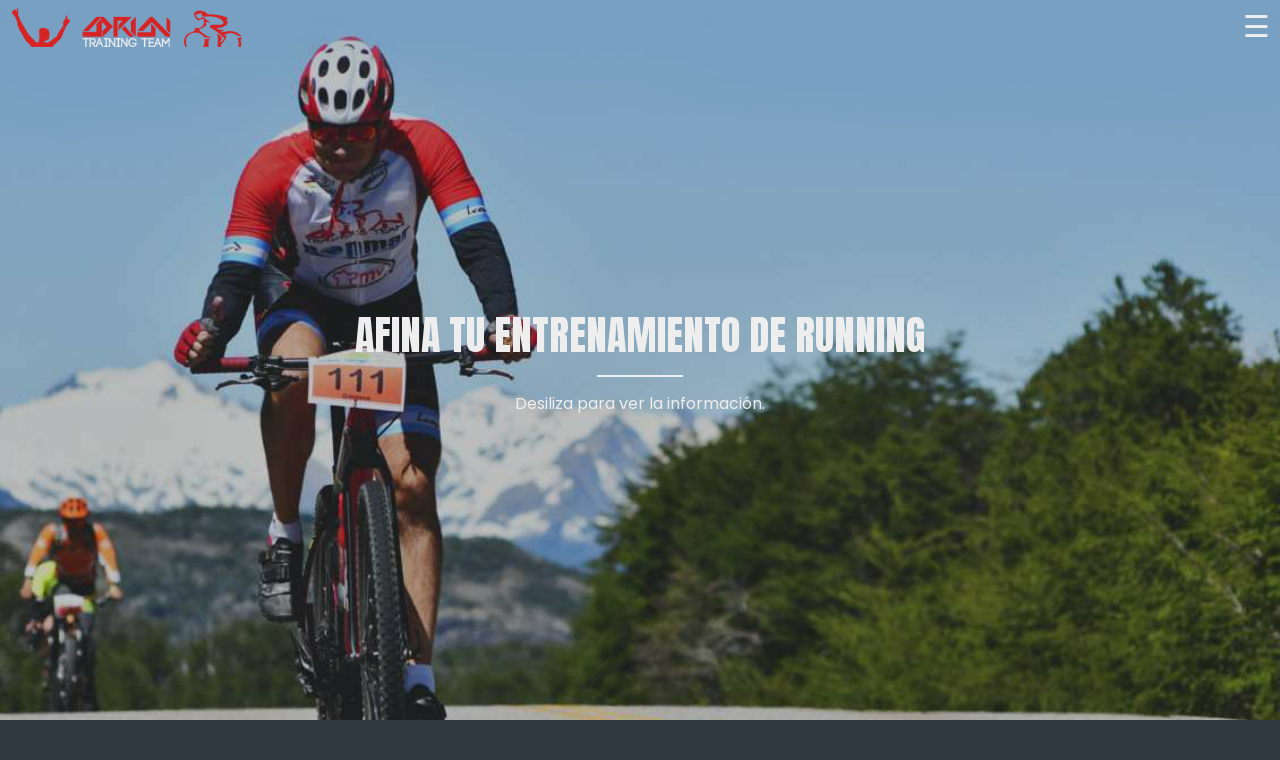

--- FILE ---
content_type: text/html; charset=UTF-8
request_url: http://adriantrainingteam.com/pages/entrenamiento/afina_tu_entrenamiento_de_running.php
body_size: 4649
content:

<!DOCTYPE html PUBLIC "-//W3C//DTD XHTML 1.0 Transitional//EN" "http://www.w3.org/TR/xhtml1/DTD/xhtml1-transitional.dtd">
<html xmlns="http://www.w3.org/1999/xhtml">

<head prefix="og: http://ogp.me/ns# fb: http://ogp.me/ns/fb# website: http://ogp.me/ns/website#">

<meta http-equiv="Content-Type" content="text/html; charset=UTF-8" />

<title>Afina tu Entrenamiento de Running | Entrenamiento | Adri&aacute;n Training Team</title>

<meta property="og:tittle" content="Afina tu Entrenamiento de Running | Entrenamiento | Adri&aacute;n Training Team." />
<meta property="og:type" content="website" />
<meta property="og:url" content="https://www.adriantrainingteam.com/pages/entrenamiento/afina_tu_entrenamiento_de_running.php" />
<meta property="og:image" content="https://www.adriantrainingteam.com/images/og/ogimage_pages.png" />
<meta property="og:description" content="Umbral anaer&oacute;bico, resistencia aer&oacute;bica, velocidad, p&eacute;rdida de peso, aumento del VO2 m&aacute;ximo." />

<link rel="shortcut icon" href="../../images/icon.png" />

<meta name="viewport" content="width=device-width, user-scalable=no, initial-scale=1.0, maximun-scale=1.0, minimun-scale=1.0">﻿

<script type="text/javascript">
function MM_preloadImages() { //v3.0
  var d=document; if(d.images){ if(!d.MM_p) d.MM_p=new Array();
    var i,j=d.MM_p.length,a=MM_preloadImages.arguments; for(i=0; i<a.length; i++)
    if (a[i].indexOf("#")!=0){ d.MM_p[j]=new Image; d.MM_p[j++].src=a[i];}}
}
</script>

<link href="../../css/style_principal.css" rel="stylesheet" type="text/css" />
<link href="../../css/style_menu.css" rel="stylesheet" type="text/css" />
<link href="../../css/style_footer.css" rel="stylesheet" type="text/css" />
<link href="../../css/style_pages.css" rel="stylesheet" type="text/css" />
<link href="https://fonts.googleapis.com/css?family=Poppins:300,400,500,700" rel="stylesheet">
<link href="https://fonts.googleapis.com/icon?family=Material+Icons" rel="stylesheet">
<link href="https://fonts.googleapis.com/css?family=Anton" rel="stylesheet">

</head>

<body>

<div class="container">

<div class="header">

<div class="logo"><a href="../../index.php"><img src="../../images/logo.png" width="100%" height="auto" alt="Adrian Training Team" /></a></div>

<div class="initials"><a href="../../index.php">ATT</a></div>

<div id="mySidenav" class="sidenav">
  <a href="javascript:void(0)" class="closebtn" onclick="closeNav()">&times;</a>
<div class="menu">
  <a href="../../index.php">INICIO</a>
  <a href="../servicios.php">SERVICIOS</a>
  <a href="../nosotros.php">NOSOTROS</a>
  <a href="../programas.php">PROGRAMAS</a>
  <a href="../entrenamiento.php">ENTRENAMIENTO</a>
  <a href="../medicina.php">MEDICINA</a>
  <a href="../nutricion.php">NUTRICI&Oacute;N</a>
  <a href="../anatomia.php">ANATOM&Iacute;A</a>
  <a href="../tips.php">TIPS</a>
  <a href="../bikefitting.php">BIKEFITTING</a>
  <a href="../tienda.php">TIENDA</a>
  <a href="../tienda/system/create_account.php">SUSCR&Iacute;BETE</a>
  <a target="_blank" a href="mailto:adriantrainingteam@gmail.com?subject=Email%20Web">CONTACTO</a>
</div>
</div>

<span style="font-size:30px;cursor:pointer;margin-right:10px;margin-top:10px;" onclick="openNav()">&#9776;</span>

<script>
function openNav() {
    document.getElementById("mySidenav").style.width = "100%";
}

function closeNav() {
    document.getElementById("mySidenav").style.width = "0";
}
</script>

</div>



<div class="content">

<div class="box_1_pages">

<div class="box_2_1_pages">

<div class="text_box_1_pages">AFINA TU ENTRENAMIENTO DE RUNNING</div>

<div class="underline_box_1_pages"></div>

<div class="text_2_box_1_pages">Desiliza para ver la informaci&oacute;n.</div>

</div>

</div>

<div class="box_2_pages">

<div class="material_pages"><i class="material-icons" style="font-size:30px;color:#EEEEEE;">signal_cellular_alt</i></div>

<div class="text_box_2_pages">UMBRAL ANAER&Oacute;BICO</div>

</div>

<div class="box_3_pages">

<div class="text_box_3_pages">Bueno: Carrera a ritmo. Son 20 a 25 minutos a un ritmo ligeramente inferior a tu velocidad de carrera de 5 km. Deber&iacute;as ir unos 20 a 30'' m&aacute;s lento de ese ritmo de 5 km. As&iacute; se mejora  mucho la eficiencia de carrera y se entrena la capacidad de llevar  ritmos elevados sin  acumular tanto &aacute;cido l&aacute;ctico.</div>

<div class="text_box_3_pages">Mejor: Miles a ritmo. Para lograr mayores beneficios haremos repeticiones a la misma  velocidad de la carrera a ritmo antes mencionada, con recuperaciones de un minuto trotando entre cada repetici&oacute;n. Puedes hacer de 8 a 10 carreras de 1.000 m.</div>

</div>

<div class="box_2_pages">

<div class="material_pages"><i class="material-icons" style="font-size:30px;color:#EEEEEE;">directions_run</i></div>

<div class="text_box_2_pages">RESISTENCIA AER&Oacute;BICA</div>

</div>

<div class="box_3_pages">

<div class="text_box_3_pages">Bueno: Rodaje largo. Una salida a la semana de 1 h 30' a 2 h aumenta tu eficiencia aer&oacute;bica,  forma nuevos capilares y ense&ntilde;a a tu cuerpo a conservar el gluc&oacute;geno, metabolizando m&aacute;s grasas, con lo que mejoras tu resistencia.</div>

<div class="text_box_3_pages">Mejor: Rodaje largo negativo. La primera mitad de tu rodaje hazlo al ritmo previsto que suelas usar en este tipo de entrenamientos. A partir de ah&iacute; poco a poco ve aumentando el ritmo, gradualmente, hasta llegar a una velocidad de 15 a 20'' menos por km de la que llevabas al principio. Si eliges un recorrido de ida y vuelta las cosas son m&aacute;s f&aacute;ciles: ida a tu ritmo y vuelta acelerando cada 2 o 3 km. Mejorar&aacute;s a&uacute;n m&aacute;s que con el cl&aacute;sico rodaje largo.</div>

</div>

<div class="box_2_pages">

<div class="material_pages"><i class="material-icons" style="font-size:30px;color:#EEEEEE;">fast_forward</i></div>

<div class="text_box_2_pages">VELOCIDAD</div>

</div>

<div class="box_3_pages">

<div class="text_box_3_pages">Bueno: Fartlek. El famoso "juego sueco de cambios de ritmo", en el que alternas tramos suaves con tramos r&aacute;pidos, es muy eficiente para ganar velocidad sin tener que recurrir a la pista.</div>

<div class="text_box_3_pages">Mejor: Fartlek progresivo. Corre fuerte durante 5, 4, 3, 2 y un minuto, intercalando carrera  suave de la misma duraci&oacute;n entre las fases intensas. La variaci&oacute;n est&aacute; en que cuanto m&aacute;s corta sea la fase intensa m&aacute;s r&aacute;pido has de hacerla. A medida que mejoras tu forma trata de hacer la primera carrera fuerte m&aacute;s larga, que en vez de 5 minutos dure de 7 a 10.</div>

</div>

<div class="box_2_pages">

<div class="material_pages"><i class="material-icons" style="font-size:30px;color:#EEEEEE;">trending_down</i></div>

<div class="text_box_2_pages">P&Eacute;RDIDA DE PESO</div>

</div>

<div class="box_3_pages">

<div class="text_box_3_pages">Bueno: Una sesi&oacute;n por d&iacute;a. Correr todos los d&iacute;as, respetando uno de descanso por semana, es una de las mejores maneras de progresar como corredor. No s&oacute;lo vas a mejorar tu salud cardiovascular, fuerza, resistencia... sino que adem&aacute;s vas a lograr mantener tu peso controlado por la gran cantidad de calor&iacute;as que vas a consumir y por el efecto acelerador del metabolismo, que dura varias horas tras la carrera.</div>

<div class="text_box_3_pages">Mejor: Doblar sesi&oacute;n. Hablamos de doblar de vez en cuando, no por norma. Con hacerlo un par de veces a la semana ser&aacute; m&aacute;s que suficiente. Correr dos veces al d&iacute;a har&aacute; que tu  metabolismo est&eacute; acelerado casi permanentemente, con lo que tu peso estar&aacute; totalmente bajo control. Aunque parezca irrealizable, a nivel aficionado basta con una segunda carrera de 20 minutos.</div>

</div>

<div class="box_2_pages">

<div class="material_pages"><i class="material-icons" style="font-size:30px;color:#EEEEEE;">trending_up</i></div>

<div class="text_box_2_pages">AUMENTO DEL VO2 M&Aacute;XIMO</div>

</div>

<div class="box_3_pages">

<div class="text_box_3_pages">Bueno: Series de 800 m. Un entrenamiento cl&aacute;sico de 8 repeticiones de 800 metros a tu ritmo de carrera de 10 km, con dos minutos de recuperaci&oacute;n entre cada serie te har&aacute; mejorar tu VO2 m&aacute;ximo.</div>

<div class="text_box_3_pages">Mejor: Series r&aacute;pidas de 800 m. Para sacarle &uacute;chispas&uml; a tus m&uacute;sculos te recomendamos 6 repeticiones de 800 a tu mejor ritmo de 3.000 m (si no has hecho un 3.000 a tope, para que tengas una referencia puede ser entre 6 y 10 segundos menos cada 800 que cuando vas al ritmo de 10 km) Al ser m&aacute;s r&aacute;pido haremos un par de repeticiones menos que con el cl&aacute;sico entrenamiento de 800. Las recuperaciones han de ser tambi&eacute;n mayores, de unos 3 minutos a 3 y medio entre repeticiones. La mejora del VO2 m&aacute;ximo es m&aacute;s espectacular.</div>

<div class="button_pages">

<a href="../entrenamiento.php">< Atr&aacute;s</a>

</div>

</div>



<div class="box_1_footer">

<div class="logo_footer"><a href="../../index.php"><img src="../../images/logo_white.png" width="100%" height="auto"></a></div>

<div class="title_footer">CONT&Aacute;CTENOS</div>

<div class="box_2_footer">

<div class="social_networks"><a target="_blank" href="https://www.instagram.com/adriantrainingteam/"><img alt="change_image" width="100%" height="auto" onmouseout="this.src='../../images/social_networks/instagram_hover.png';" onmouseover="this.src='../../images/social_networks/instagram.png';" src="../../images/social_networks/instagram_hover.png" /></a></div>

<div class="social_networks"><a target="_blank" href="https://www.facebook.com/adriantrainingteam/"><img alt="change_image" width="100%" height="auto" onmouseout="this.src='../../images/social_networks/facebook_hover.png';" onmouseover="this.src='../../images/social_networks/facebook.png';" src="../../images/social_networks/facebook_hover.png" /></a></div>

<div class="social_networks"><a target="_blank" href="https://api.whatsapp.com/send?phone=5493465653198"><img alt="change_image" width="100%" height="auto" onmouseout="this.src='../../images/social_networks/whatsapp_hover.png';" onmouseover="this.src='../../images/social_networks/whatsapp.png';" src="../../images/social_networks/whatsapp_hover.png" /></a></div>

<div class="social_networks"><a target="_blank" href="mailto:adriantrainingteam@gmail.com?subject=Email%20Web"><img alt="change_image" width="100%" height="auto" onmouseout="this.src='../../images/social_networks/mail_hover.png';" onmouseover="this.src='../../images/social_networks/mail.png';" src="../../images/social_networks/mail_hover.png" /></a></div>

</div>

<div class="title_footer">SUSCR&Iacute;BETE</div>

<div class="texts_index_white">Suscr&iacute;bete en nuestra tienda online para recibir informaci&oacute;n semanal v&iacute; mail y obtener un 20% de descuento en todos los productos de la tienda (suscripci&oacute;n anual).</div>

<div class="button_footer">

<a href="../tienda/system/create_account.php">Suscribirme ></a>

</div>

</div>

<div class="box_3_footer">

<div class="text_box_3_footer">&copy; 2025 Adri&aacute;n Training Team.</div>

<div class="text_2_box_3_footer">&copy; 2025 Adri&aacute;n Training Team. Todos los derechos reservados.</div>

<div class="text_3_box_3_footer"><a target="_blank" href="mailto:gsprogramacionweb@gmail.com?subject=Email%20Web">GS - Programaci&oacute;n y Dise&ntilde;o Web.</a></div>

<div class="img_gs"><a target="_blank" href="mailto:gsprogramacionweb@gmail.com?subject=Email%20Web"><img alt="change_image" width="100%" height="auto" onmouseout="this.src='../../images/social_networks/gs_hover.png';" onmouseover="this.src='../../images/social_networks/gs.png';" src="../../images/social_networks/gs_hover.png" /></a></div>

</div>

</div>

</div>

</body>

</html>


--- FILE ---
content_type: text/css
request_url: http://adriantrainingteam.com/css/style_principal.css
body_size: 1656
content:
@charset "utf-8";
body {
	font-family: 'Poppins' , sans-serif;
	background-color: #303841;
	color: #EEEEEE;
	margin-top: -30px;
	margin-left: 0;
	margin-right: 0;
	margin-bottom: 0;
}

.logo {
	width: 18%;
	max-width: 18%;
	margin-top: 10px;
	margin-left: 12px;
}

.initials {
	font-family: 'Anton' , sans-serif;
	margin-top: 10px;
	margin-left: 16px;
	font-size: 40px;
	letter-spacing: 4px;
	display: none;
}

a {
	color: #EEEEEE;
	text-decoration: none;
}

a:hover {
	color: #D72323;
}

.header {
	display: flex;
	align-items: center;
	justify-content: space-between;
	z-index: 1000;
	margin-bottom: -80px;
}

.text_box_1 {
	font-family: 'Anton' , sans-serif;
	text-align: center;
	font-size: 40px;
	font-style: italic;
}

.text_2_box_1 {
	font-size: 16px;
	text-align: center;
	padding-top: 10px;
}

.box_1 {
	background-image: url(../images/pages/img_1.png);
	background-attachment: fixed;
	background-size: cover;
	background-position: center;
	background-repeat: no-repeat;
	height: 100vh;
	min-height: 100vh;
	padding-top: 40px;
	display: flex;
    justify-content: center;
    align-items: center;
}

.box_2 {
	height: 50vh;
	min-height: 50vh;
	background-color: #000000;
	display: flex;
    justify-content: center;
    align-items: center;
}

.text_box_2 {
	font-family: 'Anton' , sans-serif;
	text-align: center;
	font-size: 30px;
}

.button {
	text-align: center;
	padding-top: 10px;
}

.button a{
	font-size: 14px;
	color: #EEEEEE;
	background-color: #D72323;
	padding: 7px 9px;
	transition: 0.5s;
}

.button a:hover {
	color: #D72323;
	background-color: #EEEEEE;
}

.box_tpl_index {
	display: inline-flex;
	width: 100%;
	max-width: 100%;
}

.box_3 {
	background-image: url(../images/pages/img_8.png);
	background-attachment: fixed;
	background-size: cover;
	background-position: center;
	background-repeat: no-repeat;
	height: 50vh;
	min-height: 50vh;
	text-align: center;
	display: flex;
    justify-content: center;
    align-items: center;
    width: 33.3%;
    max-width: 33.3%;
}

.text_box_3 {
	font-family: 'Anton' , sans-serif;
	font-size: 20px;
	letter-spacing: 4px;
}

.box_4 {
	background-color: #D72323;
	height: 50vh;
	min-height: 50vh;
	text-align: center;
	display: flex;
    justify-content: center;
    align-items: center;
    width: 33.3%;
    max-width: 33.3%;
}

.box_5 {
	background-image: url(../images/pages/img_8.png);
	background-attachment: fixed;
	background-size: cover;
	background-position: center;
	background-repeat: no-repeat;
	height: 50vh;
	min-height: 50vh;
	text-align: center;
	display: flex;
    justify-content: center;
    align-items: center;
    width: 33.3%;
    max-width: 33.3%;
}

.box_6 {
	background-color: #EEEEEE;
	height: 50vh;
	min-height: 50vh;
	display: flex;
    justify-content: center;
    align-items: center;
}

.title_box_6 {
	font-size: 16px;
	text-align: center;
	color: #303841;
}

.underlines_index {
	background-color: #D72323;
	width: 15%;
	height: 2px;
	text-align: center;
	margin: 10px auto;
}

.texts_index {
	font-size: 14px;
	text-align: center;
	color: #303841;
	padding: 0px 250px;
}

.texts_index_white {
	font-size: 14px;
	text-align: center;
	color: #EEEEEE;
	padding: 10px 250px;
}

.box_7 {
	background-color: #000000;
	height: 50vh;
	min-height: 50vh;
	text-align: center;
	display: flex;
    justify-content: center;
    align-items: center;
}

.title_box_7 {
	font-size: 16px;
	text-align: center;
	color: #EEEEEE;
}

.box_8 {
	background-color: #EEEEEE;
	height: 50vh;
	min-height: 50vh;
	display: flex;
    justify-content: center;
    align-items: center;
}

.title_box_8 {
	font-size: 16px;
	text-align: center;
	color: #303841;
}

.box_9 {
	background-image: url(../images/pages/img_13.png);
	background-attachment: fixed;
	background-size: cover;
	background-position: center;
	background-repeat: no-repeat;
	height: 100vh;
	min-height: 100vh;
	text-align: center;
	display: flex;
    justify-content: center;
    align-items: center;
}

.title_box_9 {
	font-size: 16px;
	padding-bottom: 10px;
	text-align: center;
	color: #EEEEEE;
}

.button_items {
	text-align: center;
	padding-top: 20px;
}

.button_items a{
	font-size: 14px;
	color: #EEEEEE;
	background-color: #D72323;
	padding: 7px 9px;
	transition: 0.5s;
}

.button_items a:hover {
	color: #D72323;
	background-color: #EEEEEE;
}

.box_10 {
	background-color: #EEEEEE;
	height: 100vh;
	min-height: 100vh;
	display: flex;
    justify-content: center;
    align-items: center;
}

.title_box_10 {
	font-size: 16px;
	text-align: center;
	color: #303841;
	padding-bottom: 10px;
}

.texts_index_items {
	font-size: 14px;
	text-align: center;
	color: #303841;
	padding: 10px 20px;
}

.box_11 {
	background-color: #000000;
	height: 50vh;
	min-height: 50vh;
	display: flex;
    justify-content: center;
    align-items: center;
}

.title_box_11 {
	font-size: 16px;
	text-align: center;
	color: #EEEEEE;
}

.box_12 {
	background-color: #EEEEEE;
	padding-bottom: 20px;
	display: flex;
    justify-content: center;
    align-items: center;
    height: 50vh;
    max-height: 50vh;
}

.title_box_12 {
	font-size: 16px;
	text-align: center;
	color: #303841;
}

.sponsors {
	width: 14%;
	max-width: 14%;
	display: inline-flex;
}

.all_sponsors {
	text-align: center;
	width: 100%;
	max-width: 100%;
}


@media screen and (max-width: 900px) {

.logo {
	display: none;
}

.initials {
	display: block;
}

.texts_index {
	padding: 0px 100px;
}

.texts_index_white {
	padding: 10px 100px;
}

.box_tpl_index {
	display: block;
}

.box_3 {
	width: 100%;
	max-width: 100%;
}

.box_4 {
	width: 100%;
	max-width: 100%;
}

.box_5 {
	width: 100%;
	max-width: 100%;
}

}

@media screen and (max-width: 700px) {

.text_box_1 {
	font-size: 35px;
}

.text_2_box_1 {
	font-size: 14px;
}

.text_box_2 {
	font-size: 25px;
}

.button a {
	font-size: 12px;
}

.tittle_box_6 {
	font-size: 14px;
}

.texts_index {
	font-size: 12px;
}

.tittle_box_7 {
	font-size: 14px;
}

.texts_index_white {
	font-size: 12px;
}

.tittle_box_8 {
	font-size: 14px;
}

.tittle_box_9 {
	font-size: 14px;
}

.button_items a {
	font-size: 12px;
}

.tittle_box_10 {
	font-size: 14px;
}

.texts_index_items {
	font-size: 12px;
}

.tittle_box_11 {
	font-size: 14px;
}

.box_12 {
	padding-top: 20px;
	padding-bottom: 20px;
}

}

@media screen and (max-width: 500px) {

.box_12 {
	height: max-content;
	max-height: max-content;
}
	
.sponsors {
	width: 40%;
	max-width: 40%;
	display: inline-flex;
}
	
}

@media screen and (max-height: 500px) {

.texts_index {
	padding: 0px 20px;
}
	
.texts_index_white {
	padding: 10px 20px;
}

.box_10 {
	height: auto;
	max-height: none;
}

.title_box_10 {
	margin-top: 20px;
}

.button_items {
	margin-bottom: 20px;
}

.box_9 {
	height: auto;
	max-height: none;
}

.title_box_9 {
	margin-top: 20px;
}

}

--- FILE ---
content_type: text/css
request_url: http://adriantrainingteam.com/css/style_menu.css
body_size: 528
content:
body {
    font-family: 'Poppins' , sans-serif;
}

.sidenav {
    left: 0;
    height: 100vh;
    width: 0;
    position: fixed; 
    z-index: 1;
    top: 0;
    background-color: rgba(0,0,0,0.9); 
    overflow-x: hidden;
    transition: 0.5s;
    display: flex;
    justify-content: center;
    align-items: center; 
}

.sidenav a {
    padding: 8px;
    text-align: center;
    text-decoration: none;
    font-size: 14px;
    color: #EEEEEE;
    display: block;
    transition: 0.5s;
}

.sidenav a:hover {
    color: #D72323;
}

.sidenav .closebtn {
    position: absolute;
    top: -10px;
    right: 10px;
    font-size: 36px;
    margin-left: 50px;
}

#main {
    transition: margin-left 0.5s;
    padding: 20px;
}

@media screen and (max-width: 400px) {

.sidenav a {
    font-size: 12px;
}

}

--- FILE ---
content_type: text/css
request_url: http://adriantrainingteam.com/css/style_footer.css
body_size: 851
content:
.logo_footer {
	width: 20%;
	max-width: 20%;
	text-align: center;
	padding-right: 40%;
	padding-left: 40%;
	padding-bottom: 30px;
}

.social_networks {
	width: 2%;
	max-width: 2%;
	text-align: center;
	margin-left: 49%;
	margin-right: 49%;
	margin-bottom: 10px;
}

.box_2_footer {
	padding-top: 10px;
	padding-bottom: 20px;
}

.box_1_footer {
	background-image: url(../images/pages/img_6.png);
	background-attachment: fixed;
	background-size: cover;
	background-position: center;
	background-repeat: no-repeat;
	text-align: center;
	padding-top: 2.5em;
	padding-bottom: 3.5em;
}

.title_footer {
	font-size: 16px;
	text-align: center;
	color: #EEEEEE;
}

.button_footer {
	text-align: center;
	padding-top: 10px;
}

.button_footer a{
	font-size: 14px;
	color: rgba(0,0,0,0.8);
	background-color: #EEEEEE;
	padding: 7px 9px;
	transition: 0.5s;
}

.button_footer a:hover {
	color: #D72323;
}

.box_3_footer {
	background-color: #000000;
	padding-top: 20px;
	padding-bottom: 20px;
}

.text_box_3_footer {
	color: #EEEEEE;
	font-size: 14px;
	text-align: center;
	display: none;
}

.text_2_box_3_footer {
	color: #EEEEEE;
	font-size: 14px;
	text-align: center;
	margin-bottom: 8px;
}

.text_3_box_3_footer {
	color: #EEEEEE;
	font-size: 14px;
	text-align: center;
}

.img_gs {
	width: 4%;
	max-width: 4%;
	text-align: center;
	padding-left: 48%;
	padding-right: 48%;
}

@media screen and (max-width: 900px) {

.social_networks {
	width: 4%;
	max-width: 4%;
	margin-left: 48%;
	margin-right: 48%;
}

.logo_footer {
	width: 30%;
	max-width: 30%;
	padding-left: 35%;
	padding-right: 35%;
}

}

@media screen and (max-width: 700px) {

.title_footer {
	font-size: 14px;
}

.button_footer a {
	font-size: 12px;
}

.logo_footer {
	width: 40%;
	max-width: 40%;
	padding-left: 30%;
	padding-right: 30%;
}

.text_2_box_3_footer {
	font-size: 12px;
}

.text_3_box_3_footer {
	font-size: 12px;
}

.img_gs {
	width: 6%;
	max-width: 6%;
	padding-left: 47%;
	padding-right: 47%;
	margin-top: 2px;
}

}

@media screen and (max-width: 400px) {

.social_networks {
	width: 6%;
	max-width: 6%;
	margin-left: 47%;
	margin-right: 47%;
}

.text_box_3_footer {
	display: block;
	font-size: 12px;
	margin-bottom: 6px;
}

.text_2_box_3_footer {
	display: none;
}

.img_gs {
	width: 8%;
	max-width: 8%;
	padding-left: 46%;
	padding-right: 46%;
	margin-top: 4px;
}

}

@media screen and (max-width: 400px) {

.social_networks {
	width: 8%;
	max-width: 8%;
	margin-left: 46%;
	margin-right: 46%;
}

}	

--- FILE ---
content_type: text/css
request_url: http://adriantrainingteam.com/css/style_pages.css
body_size: 845
content:
.box_1_pages {
	background-image: url(../images/pages/img_1.png);
	background-attachment: fixed;
	background-size: cover;
	background-position: center;
	background-repeat: no-repeat;
	height: 100vh;
	min-height: 100vh;
	padding-top: 30px;
	display: flex;
    justify-content: center;
    align-items: center;
}

.text_box_1_pages {
	font-family: 'Anton' , sans-serif;
	font-size: 40px;
	color: #EEEEEE;
	text-align: center;
}

.text_2_box_1_pages {
	font-family: 'Poppins', sans-serif;
	font-size: 16px;
	color: #EEEEEE;
	text-align: center;
}

.underline_box_1_pages {
	background-color: #EEEEEE;
	width: 15%;
	height: 2px;
	text-align: center;
	margin-top: 10px;
	margin-left: auto;
	margin-right: auto;
	margin-bottom: 14px;
}

.box_2_pages {
	padding-top: 40px;
	padding-bottom: 40px;
	background-image: url(../images/pages/img_1.png);
	background-attachment: fixed;
	background-size: cover;
	background-position: center;
	background-repeat: no-repeat;
}

.text_box_2_pages {
	font-family: 'Anton' , sans-serif;
	font-size: 20px;
	letter-spacing: 4px;
	color: #EEEEEE;
	text-align: center;
}

.material_pages {
	text-align: center;
	color: #EEEEEE;
}

.box_3_pages {
	background-color: #EEEEEE;
	padding-top: 20px;
	padding-bottom: 20px;
}

.text_box_3_pages {
	font-size: 14px;
	text-align: center;
	color: #303841;
	padding: 5px 250px;
}

.button_pages {
	text-align: center;
	padding-top: 20px;
	padding-bottom: 20px;
}

.button_pages a{
	font-size: 14px;
	color: #EEEEEE;
	background-color: #D72323;
	padding: 7px 9px;
	transition: 0.5s;
}

.button_pages a:hover {
	color: #D72323;
	background-color: #EEEEEE;
}

.button_box {
	text-align: center;
	padding-top: 20px;
}

.button_box a{
	font-size: 14px;
	color: #EEEEEE;
	background-color: #D72323;
	padding: 7px 9px;
	transition: 0.5s;
}

.button_box a:hover {
	color: #D72323;
	background-color: #EEEEEE;
}

.table {
	font-family: 'Poppins', sans-serif;
	color: #303841;
	font-size: 14px;
	display: block;
	text-align: center;
	margin: 10px 20px;
}

@media screen and (max-width: 900px) {

.text_box_3_pages {
	padding: 5px 100px;
}

}

@media screen and (max-width: 700px) {

.text_box_1_pages {
	font-size: 35px;
}

.text_2_box_1_pages {
	font-size: 14px;
}

.text_box_3_pages {
	font-size: 12px;
}

.button_pages a {
	font-size: 12px;
}

.button_box a {
	font-size: 12px;
}

.table {
	font-size: 12px;
}

}

@media screen and (max-width: 500px) {

.text_box_3_pages {
	padding: 5px 20px;
}

}

@media screen and (max-width: 400px) {

.table {
	margin: 0; 
}

}